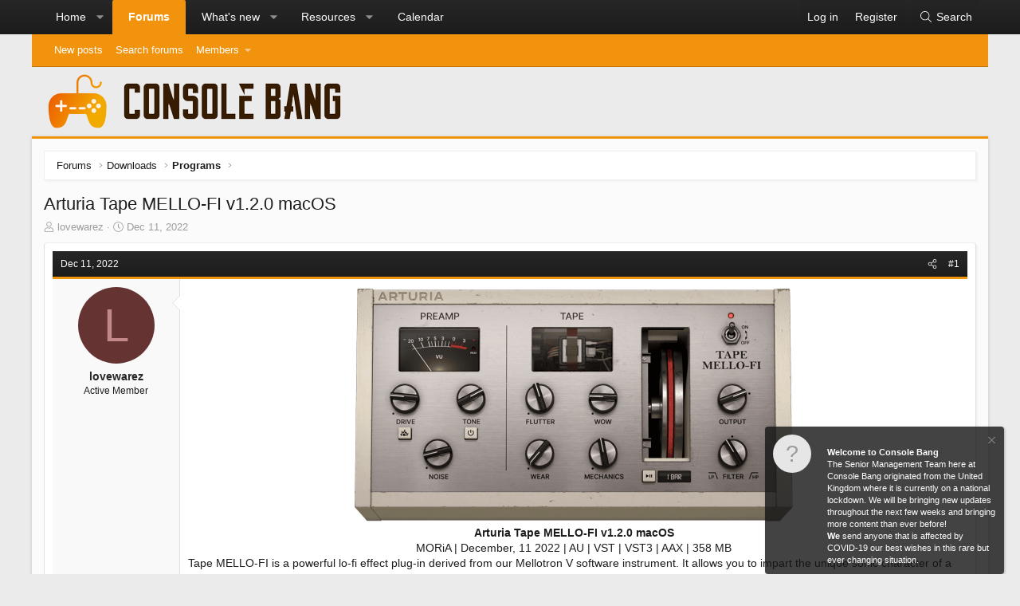

--- FILE ---
content_type: text/html; charset=UTF-8
request_url: https://consolebang.com/job.php
body_size: -35
content:
<br />
<b>Fatal error</b>:  Allowed memory size of 134217728 bytes exhausted (tried to allocate 61440 bytes) in <b>/home/consolebang/public_html/src/XF/Db/Mysqli/Statement.php</b> on line <b>134</b><br />
<br />
<b>Fatal error</b>:  Allowed memory size of 134217728 bytes exhausted (tried to allocate 32768 bytes) in <b>/home/consolebang/public_html/src/XF/Error.php</b> on line <b>1</b><br />
